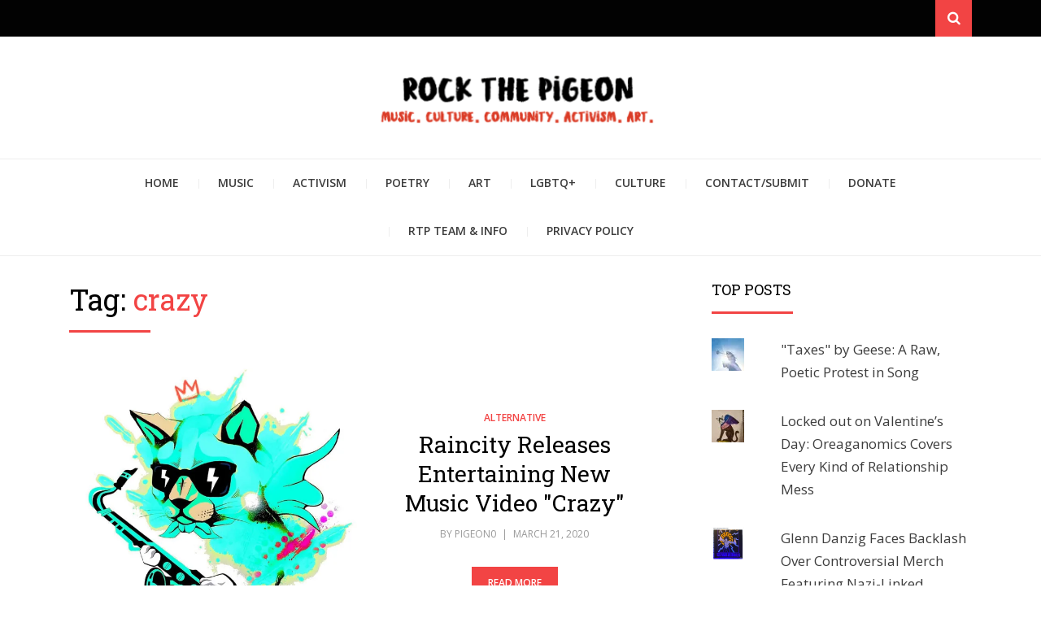

--- FILE ---
content_type: text/css;charset=utf-8
request_url: https://rockthepigeon.com/_static/??-eJylkMEOgjAMhl/IORSDJ+OzjK2BydYua8ni2zs5mHggUbi1Sb+v/VuSsoQCKDqFefDIugcRyKo36NijUEEtI0RgXbwbQI6W+VD+55QzedoMBz+MG1bzSFksOdiBLocryQY5mVzhPa4lxy+yB0gydtKR3Bw+f2AtlFQirhXLM6zmWsOZrDdB+Tr/3bxF93g7XbtL07Rde34B7xrQIw==
body_size: 1825
content:
/*
Standard stuff
*/

.bandsintown-logo {
    width: 40px;
    height: 40px;
    float: left;
    margin-left: 3px;
}

.clear-both {
    clear: both;
}

.bbit-widget-bandname {
    margin-left: 5px;
    margin-top: 10px;
    float: left;
    font-family: helvetica, sans-serif;
    font-size: 26px;
}

.bandsintown-logo-wrapper {
    padding: 3px 0px;
    margin-bottom: -6px;
}

.bandsintown-logo-link {
    width: 100%;
}

.bit-track-artist-header {
    display: none !important;
}

.bbit-widget_wrapper table, 
.bbit-widget_wrapper td, 
.bbit-widget_wrapper th, 
.bbit-widget_wrapper tbody {
    border: none;
}

// Always the same margin bottom
.bbit-widget_wrapper table {
    margin-bottom: 0px;
}
.bbit-widget_wrapper {
    margin-bottom: 20px;
}

.bit-events-narrow td {
    border-top-width: 1px;
    border-top-style: solid;
    border-bottom-width: 1px;
    border-bottom-style: solid;
}

.bbit-widget_wrapper {
    font-weight: bold;
}

.bit-rsvp {
    text-shadow: none;
}

.bit-events-narrow {
    margin-top: 0px;
}

.bit-header-narrow {
    border-top-width: 1px;
    border-top-style: solid;
    border-bottom-width: 1px;
    border-bottom-style: solid;
}

.bit-track-artist-header {
    border: none !important;
}/*
Dark theme
*/

.bbit-widget-dark .bandsintown-logo-wrapper {
    background: #2f959f;
}

.bbit-widget-dark .bandsintown-logo-link {
    color: white !important;
}

.bbit-widget-dark {
    background: #2b2b2b;
}

.bbit-widget-dark .bit-events-narrow td {
    border-top-color: #222 !important;
    border-bottom-color: #222 !important;
}

.bbit-widget-dark {
    color: #ffffff;
    text-shadow: 1px 1px #222;
}

.bbit-widget-dark .bit-header-narrow {
    background: rgb(0,0,0); /* Old browsers */
    background: -moz-linear-gradient(top,  rgba(0,0,0,1) 0%, rgba(117,117,117,1) 0%, rgba(79,79,79,1) 44%, rgba(51,51,51,1) 100%); /* FF3.6+ */
    background: -webkit-gradient(linear, left top, left bottom, color-stop(0%,rgba(0,0,0,1)), color-stop(0%,rgba(117,117,117,1)), color-stop(44%,rgba(79,79,79,1)), color-stop(100%,rgba(51,51,51,1))); /* Chrome,Safari4+ */
    background: -webkit-linear-gradient(top,  rgba(0,0,0,1) 0%,rgba(117,117,117,1) 0%,rgba(79,79,79,1) 44%,rgba(51,51,51,1) 100%); /* Chrome10+,Safari5.1+ */
    background: -o-linear-gradient(top,  rgba(0,0,0,1) 0%,rgba(117,117,117,1) 0%,rgba(79,79,79,1) 44%,rgba(51,51,51,1) 100%); /* Opera 11.10+ */
    background: -ms-linear-gradient(top,  rgba(0,0,0,1) 0%,rgba(117,117,117,1) 0%,rgba(79,79,79,1) 44%,rgba(51,51,51,1) 100%); /* IE10+ */
    background: linear-gradient(to bottom,  rgba(0,0,0,1) 0%,rgba(117,117,117,1) 0%,rgba(79,79,79,1) 44%,rgba(51,51,51,1) 100%); /* W3C */
    filter: progid:DXImageTransform.Microsoft.gradient( startColorstr='#000000', endColorstr='#333333',GradientType=0 ); /* IE6-9 */
}

.bbit-widget-dark .bit-header-narrow {
    border-top-color: rgba(255,255,255,.09) !important;
    border-bottom-color: #222 !important;
}

.bbit-widget-dark a {
    color: #2f959f;
}/*
Light theme
*/

.bbit-widget-light .bandsintown-logo-wrapper {
    background: #2f959f;
}

.bbit-widget-light .bandsintown-logo-link {
    color: white !important;
}

.bbit-widget-light {
    background: #fff;
    color: #000;
}

.bbit-widget-light .bit-events-narrow td {
    border-top-color: #e5e5e5 !important;
    border-bottom-color: #e5e5e5 !important;
}

.bbit-widget-light .bit-header-narrow {
    background: #f4f4f4; /* Old browsers */
    background: -moz-linear-gradient(top,  #f4f4f4 0%, #e5e5e5 50%, #cccccc 100%); /* FF3.6+ */
    background: -webkit-gradient(linear, left top, left bottom, color-stop(0%,#f4f4f4), color-stop(50%,#e5e5e5), color-stop(100%,#cccccc)); /* Chrome,Safari4+ */
    background: -webkit-linear-gradient(top,  #f4f4f4 0%,#e5e5e5 50%,#cccccc 100%); /* Chrome10+,Safari5.1+ */
    background: -o-linear-gradient(top,  #f4f4f4 0%,#e5e5e5 50%,#cccccc 100%); /* Opera 11.10+ */
    background: -ms-linear-gradient(top,  #f4f4f4 0%,#e5e5e5 50%,#cccccc 100%); /* IE10+ */
    background: linear-gradient(to bottom,  #f4f4f4 0%,#e5e5e5 50%,#cccccc 100%); /* W3C */
    filter: progid:DXImageTransform.Microsoft.gradient( startColorstr='#f4f4f4', endColorstr='#cccccc',GradientType=0 ); /* IE6-9 */
}

.bbit-widget-light .bit-header-narrow {
    border-top-color: #e5e5e5 !important;
    border-bottom-color: #e5e5e5 !important;
}

.bbit-widget-light a {
    color: #2f959f;
}/*
Standard stuff
*/

.bit-track-artist-header {
    display: none !important;
}

.bbit-shortcode_wrapper table, 
.bbit-shortcode_wrapper td, 
.bbit-shortcode_wrapper th, 
.bbit-shortcode_wrapper tbody {
    border: none;
}

// Always the same margin bottom
.bbit-shortcode_wrapper table {
    margin-bottom: 0px;
}
.bbit-shortcode_wrapper {
    margin-bottom: 20px;
}

.bit-events-narrow td {
    border-top-width: 1px;
    border-top-style: solid;
    border-bottom-width: 1px;
    border-bottom-style: solid;
}

.bbit-shortcode_wrapper {
    font-weight: bold;
}

.bit-rsvp {
    text-shadow: none;
}

.bit-events-narrow {
    margin-top: 0px;
}

.bit-header {
    border-top-width: 1px;
    border-top-style: solid;
    border-bottom-width: 1px;
    border-bottom-style: solid;
}

.bit-track-artist-header {
    border: none !important;
}/*
Dark transparent theme
*/

.bbit-shortcode-dark-transparent {
    background-color:rgba(255,255,255,0.5);
}

.bbit-shortcode-dark-transparent .bit-events-narrow td {
    border-top-color: #222 !important;
    border-bottom-color: #222 !important;
}

.bbit-shortcode-dark-transparent .bit-header {
    background: rgb(0,0,0); /* Old browsers */
    background: -moz-linear-gradient(top,  rgba(0,0,0,1) 0%, rgba(117,117,117,1) 0%, rgba(79,79,79,1) 44%, rgba(51,51,51,1) 100%); /* FF3.6+ */
    background: -webkit-gradient(linear, left top, left bottom, color-stop(0%,rgba(0,0,0,1)), color-stop(0%,rgba(117,117,117,1)), color-stop(44%,rgba(79,79,79,1)), color-stop(100%,rgba(51,51,51,1))); /* Chrome,Safari4+ */
    background: -webkit-linear-gradient(top,  rgba(0,0,0,1) 0%,rgba(117,117,117,1) 0%,rgba(79,79,79,1) 44%,rgba(51,51,51,1) 100%); /* Chrome10+,Safari5.1+ */
    background: -o-linear-gradient(top,  rgba(0,0,0,1) 0%,rgba(117,117,117,1) 0%,rgba(79,79,79,1) 44%,rgba(51,51,51,1) 100%); /* Opera 11.10+ */
    background: -ms-linear-gradient(top,  rgba(0,0,0,1) 0%,rgba(117,117,117,1) 0%,rgba(79,79,79,1) 44%,rgba(51,51,51,1) 100%); /* IE10+ */
    background: linear-gradient(to bottom,  rgba(0,0,0,1) 0%,rgba(117,117,117,1) 0%,rgba(79,79,79,1) 44%,rgba(51,51,51,1) 100%); /* W3C */
    filter: progid:DXImageTransform.Microsoft.gradient( startColorstr='#000000', endColorstr='#333333',GradientType=0 ); /* IE6-9 */
}

.bbit-shortcode-dark-transparent .bit-header {
    border-top-color: rgba(255,255,255,.09) !important;
    border-bottom-color: #222 !important;
}

.bbit-shortcode-dark-transparent a {
    color: #2f959f;
}/*
Light transparent theme
*/

.bbit-shortcode-light-transparent {
    background-color:rgba(255,255,255,0.5);
}

.bbit-shortcode-light-transparent .bit-events-narrow td {
    border-top-color: #e5e5e5 !important;
    border-bottom-color: #e5e5e5 !important;
}

.bbit-shortcode-light-transparent .bit-header {
    background: #f4f4f4; /* Old browsers */
    background: -moz-linear-gradient(top,  #f4f4f4 0%, #e5e5e5 50%, #cccccc 100%); /* FF3.6+ */
    background: -webkit-gradient(linear, left top, left bottom, color-stop(0%,#f4f4f4), color-stop(50%,#e5e5e5), color-stop(100%,#cccccc)); /* Chrome,Safari4+ */
    background: -webkit-linear-gradient(top,  #f4f4f4 0%,#e5e5e5 50%,#cccccc 100%); /* Chrome10+,Safari5.1+ */
    background: -o-linear-gradient(top,  #f4f4f4 0%,#e5e5e5 50%,#cccccc 100%); /* Opera 11.10+ */
    background: -ms-linear-gradient(top,  #f4f4f4 0%,#e5e5e5 50%,#cccccc 100%); /* IE10+ */
    background: linear-gradient(to bottom,  #f4f4f4 0%,#e5e5e5 50%,#cccccc 100%); /* W3C */
    filter: progid:DXImageTransform.Microsoft.gradient( startColorstr='#f4f4f4', endColorstr='#cccccc',GradientType=0 ); /* IE6-9 */
}

.bbit-shortcode-light-transparent .bit-header {
    border-top-color: #e5e5e5 !important;
    border-bottom-color: #e5e5e5 !important;
}

.bbit-shortcode-light-transparent a {
    color: #2f959f;
}/*
 * Top Posts Widget styles for Jetpack
 */

/* 2-Column Grid Layout */

.widgets-grid-layout {
	width: 100%;
}

.widgets-grid-layout::before,
.widgets-grid-layout::after {
	content: " ";
	display: table;
}

.widgets-grid-layout::after {
	clear: both;
}

.widget-grid-view-image {
	float: left;
	max-width: 50%;
}

.widget-grid-view-image a {
	display: block;
	margin: 0 2px 4px 0;
}

.widget-grid-view-image:nth-child(even) {
	float: right;
}

.widget-grid-view-image:nth-child(even) a {
	margin: 0 0 4px 2px;
}

.widgets-grid-layout .widget-grid-view-image img {
	max-width: 100%;
	height: auto;
}

/* Multi-Column Grid Layout */

.widgets-multi-column-grid ul {
	overflow: hidden;
	padding: 0;
	margin: 0;
	list-style-type: none;
}

.widgets-multi-column-grid ul li {
	background: none;
	clear: none;
	float: left;
	margin: 0 -5px -3px 0;
	padding: 0 8px 6px 0;
	border: none;
	list-style-type: none !important;
}

.widgets-multi-column-grid ul li a {
	background: none;
	margin: 0;
	padding: 0;
	border: 0;
}

.widgets-multi-column-grid .avatar {
	vertical-align: middle;
}

/* List Layout */

.widgets-list-layout {
	padding: 0;
	margin: 0;
	list-style-type: none;
}

.widgets-list-layout li::before,
.widgets-list-layout li::after {
	content: "";
	display: table;
}

.widgets-list-layout li::after {
	clear: both;
}

.widgets-list-layout li {
	zoom: 1;
	margin-bottom: 1em;
	list-style-type: none !important;
}

.widgets-list-layout .widgets-list-layout-blavatar {
	float: left;
	width: 21.276596%;
	max-width: 40px;
	height: auto;
}

.widgets-list-layout-links {
	float: right;
	width: 73.404255%;
}

.widgets-list-layout span {
	opacity: 0.5;
}

.widgets-list-layout span:hover {
	opacity: 0.8;
}
.jetpack_widget_social_icons ul,
.jetpack_widget_social_icons li {
	list-style: none;
}

.jetpack_widget_social_icons ul {
	display: block;
	margin: 0 0 1.5em;
	padding: 0;
}

.jetpack_widget_social_icons ul li {
	border: 0;
	display: inline-block;
	line-height: 1;
	margin: 0;
	padding: 0;
}

.jetpack_widget_social_icons ul li::before,
.jetpack_widget_social_icons ul li::after {
	display: none;
}

.jetpack_widget_social_icons a {
	border: 0;
	box-shadow: none;
	display: block;
	height: 24px;
	text-decoration: none;
	width: 24px;
}

.jetpack_widget_social_icons svg {
	color: inherit;
	fill: currentColor;
	height: inherit;
	vertical-align: middle;
	width: inherit;
}

/* Sizes */

.jetpack_widget_social_icons ul.size-small a {
	height: 24px;
	width: 24px;
}

.jetpack_widget_social_icons ul.size-medium a {
	height: 32px;
	width: 32px;
}

.jetpack_widget_social_icons ul.size-large a {
	height: 48px;
	width: 48px;
}

/*
Text meant only for screen readers.
Provides support for themes that do not bundle this CSS yet.
@see https://make.wordpress.org/accessibility/2015/02/09/hiding-text-for-screen-readers-with-wordpress-core/
***********************************/
.screen-reader-text {
	border: 0;
	clip-path: inset(50%);
	height: 1px;
	margin: -1px;
	overflow: hidden;
	padding: 0;
	position: absolute !important;
	width: 1px;
	word-wrap: normal !important;
}
